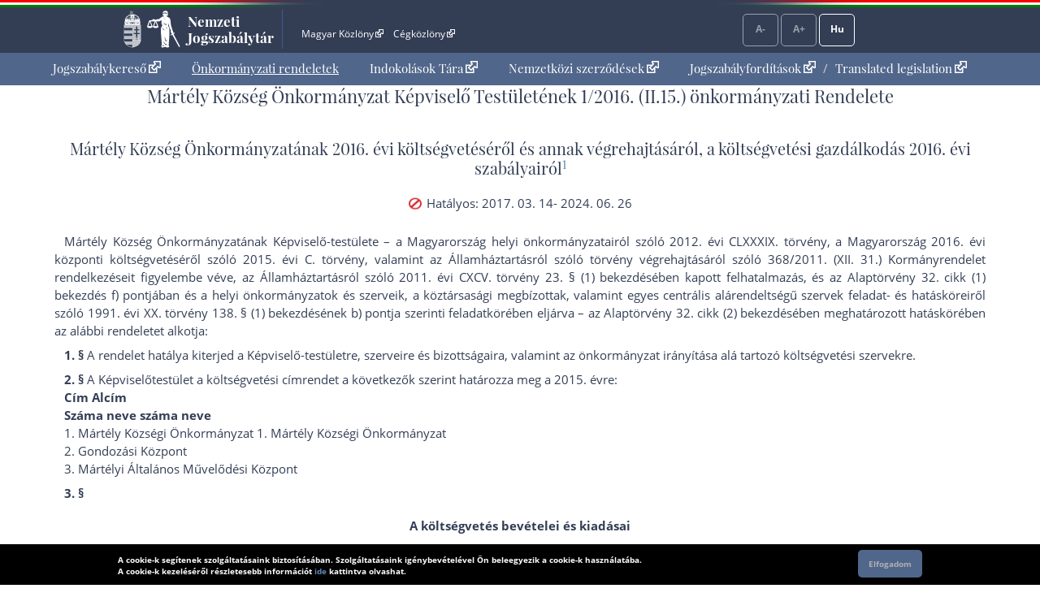

--- FILE ---
content_type: text/html; charset=UTF-8
request_url: https://or.njt.hu/eli/v01/726829/r/2016/1/2017-03-14
body_size: 41559
content:
<!DOCTYPE html>


<html id="html" lang="hu">
    <head>        
        <title>Önkormányzati rendelet</title>              
    	<meta charset="UTF-8">    	
    	<meta http-equiv="X-UA-Compatible" content="IE=edge">
   		<meta name="title" id="meta_title" content="Nemzeti Jogszabálytár – MKIFK Magyar Közlönykiadó és Igazságügyi Forditóközpont Zrt.">
    	<meta name="description" id="meta_description" content="Magyarország hivatalos, hiteles, ingyenesen használható jogszabálygyűjteménye, az MKIFK Magyar Közlönykiadó és Igazságügyi Forditóközpont Zrt. gondozásában">
    	<link rel="icon" type="image/png" sizes="32x32" href="/favicon-32x32.png">
    	<link rel="icon" type="image/png" sizes="96x96" href="/favicon-96x96.png">
    	<link rel="icon" type="image/png" sizes="16x16" href="/favicon-16x16.png">
    	
        			<link rel="stylesheet" href="/build/vendors~app.a5e4423e.css"><link rel="stylesheet" href="/build/app.8f972446.css">
                <link rel="stylesheet" href="/build/ijror-style.9ba768f2.css">
        
            
            
                    <script src="/build/runtime.6e3f3c3a.js"></script><script src="/build/vendors~app~onk~rend.9f738cba.js"></script><script src="/build/vendors~app~onk.81e68425.js"></script><script src="/build/vendors~app.67f264b9.js"></script><script src="/build/app.16a96cfb.js"></script>
            	         	
    <script src="/build/vendors~rend.4160c0a4.js"></script><script src="/build/rend.50cf9582.js"></script>
                
                           
       
    </head>
    
    <body style="pointer-events: all;">
            
	<header id="header" aria-label="Az oldal fejléce">    
        <div id="top_flag_line" class="top-flag-line-fixed">
    <div id="top_header_line" data-ng-controller="accountCtrl">
        <div class="wrapper">
        
            <div class="logo">
    			<div id="betaver" style="position: absolute; right:0;top:0;background: #ffffaa; color: black; font-family: 'Open Sans', sans-serif; padding: 0 2px; font-size: 10px;"></div>
				<h1>
					<a onclick="njtApp.njtService.setLastSearchPath('');njtApp.njtService.setLastArchiveSearchPath('');" href="https://njt.hu/">Nemzeti Jogszabálytár</a>
				</h1>
			</div>

			<div class="top-links">
				<ul id="top-menu" role="menubar" aria-label="Fejléc hivatkozások">
					<li role="menuitem"><a href="http://www.magyarkozlony.hu/"   target="_blank" data-toggle="tooltip" data-placement="bottom" aria-label="Magyar Közlöny - Külső hivatkozás" >Magyar Közlöny<span class="kulsolink"></span></a></li>
					<li role="menuitem"><a href="http://www.cegkozlony.hu/"      target="_blank" data-toggle="tooltip" data-placement="bottom" aria-label="Cégközlöny - Külső hivatkozás" >Cégközlöny<span class="kulsolink"></span></a></li>
			    </ul>
				<ul id="top-right" role="menubar" aria-label="Belépés gomb">
										
					<li aria-hidden="true"><a class="njtButton disabled" id="smaller" title="Kisebb betűméret">A-</a></li>
					<li aria-hidden="true"><a class="njtButton disabled" id="larger" title="Nagyobb betűméret">A+</a></li>
					<li aria-hidden="true" role="menuitem"><a class="njtButton" id="language" title="Nyelvválasztó" aria-label="Nyelvválasztó">Hu</a></li>
				</ul>
			</div>

			<div class="clbo"></div>

			<div id="language-selector" class="on-top-window">    
				<ul class="lang-menu">
					<li><a href="/lang" target="_self">Magyar</a></li>
					<li><a href="/lang/en" target="_self">English</a></li>
    				<li><a href="#" onclick="languageWindow.showMessage('bubulgarian')">Български</a></li>
    				<li><a href="#" onclick="languageWindow.showMessage('gogreek')">Ελληνικά</a></li>
    				<li><a href="#" onclick="languageWindow.showMessage('hocroatian')">Hrvatski</a></li>
    				<li><a href="#" onclick="languageWindow.showMessage('lepolish')">Polski</a></li>
    				<li><a href="#" onclick="languageWindow.showMessage('negerman')">Deutsch</a></li>
    				<li><a href="#" onclick="languageWindow.showMessage('orarmenian')">Հայերեն</a></li>
    				<li><a href="#" onclick="languageWindow.showMessage('rogypsy')">Gypsy</a></li>
    				<li><a href="#" onclick="languageWindow.showMessage('roromanian')">Română</a></li>
    				<li><a href="#" onclick="languageWindow.showMessage('rurusin')">Ruszin</a></li>
    				<li><a href="#" onclick="languageWindow.showMessage('szeserbian')">Српски</a></li>
    				<li><a href="#" onclick="languageWindow.showMessage('szlovaslovakian')">Slovenčina</a></li>
    				<li><a href="#" onclick="languageWindow.showMessage('szloveslovenian')">Slovenščina</a></li>
    				<li><a href="#" onclick="languageWindow.showMessage('ukukrainian')">Українська</a></li>    
				</ul>
			</div>
        </div>                    
    </div>
</div>

	</header>

	<nav id="interactive">    
        <div id="sitelinks" class="mainWrapper" data-ng-controller="origMainCtrl">
        	<nav id="main-menu-holder">
            	<div class="main-menu">
                	<ul role="menubar" aria-label="Kezdőoldali hivatkozások">
                        <li role="menuitem"><a href="https://njt.hu/">Jogszabálykereső<span class="kulsolink kl-mainmenu"></span></a></li>
                        <li role="menuitem"><a href="/onkorm" class="active">Önkormányzati rendeletek</a></li>
                        <li role="menuitem"><a href="https://njt.hu/justification_search">Indokolások Tára<span class="kulsolink kl-mainmenu"></span></a></li>                    
                                                <li role="menuitem"><a href="https://njt.hu/international_agreement">Nemzetközi szerződések<span class="kulsolink kl-mainmenu"></span></a></li>
                        <li role="menuitem"><a href="https://njt.hu/forditasok">Jogszabályfordítások<span class="kulsolink kl-mainmenu"></span></a><span> / </span><a href="https://njt.hu/translations">Translated legislation<span class="kulsolink kl-mainmenu"></span></a></li>
                    </ul>
                </div>
			</nav>                    
            <section id="find-holder" class="search" data-ng-controller="searchSimpleCtrl">
	        	<div class="content wrapper ">
	            	        	</div>
    		</section>
	    	<section id="welcome-holder">
	        	<div class="content wrapper welcome">
	        		        	</div>
	    	</section>
        </div>
	</nav>

	<main id="maincontents">    
    	<div id="dynamic" class="mainWrapper empty" style="display: block; margin-bottom: 2em;">    
            <div class="container">
	<article>
	<div class="row justify-content-md-center">
		<div class="col-md-auto jogszabaly">
		
			<div id="scrollTitle">
			    			    <h1 class="pslice jogszabalyMainTitle" style="padding-bottom: 0;">Mártély Község Önkormányzat Képviselő Testületének 1/2016. (II.15.) önkormányzati Rendelete</h1>
			    <h2 class="pslice jogszabalySubtitle" style="margin-top: 0.6rem;">Mártély Község Önkormányzatának 2016. évi költségvetéséről és annak végrehajtásáról, a költségvetési gazdálkodás 2016. évi szabályairól</h2>
			    <span class="hataly" id="hataly" style="padding-bottom: 0;">			    	
			    	<span class="circle past"></span>
			    	<span class="hatalyText">Hatályos: 2017. 03. 14- 2024. 06. 26</span>
			    </span>
			</div>
					
	        <!--i-->
<span class="jhId" id="NR"></span><h1 id="sc20165Y-1894SP000001-2" class="pslice jogszabalyMainTitle mainTitle">Mártély Község Önkormányzat Képviselő Testületének 1/2016. (II.15.) önkormányzati Rendelete</h1><!--i-->
<span class="jhId" id="CI"></span><h2 id="sc20165Y-1894SP000001-4" class="pslice jogszabalySubtitle">Mártély Község Önkormányzatának 2016. évi költségvetéséről és annak végrehajtásáról, a költségvetési gazdálkodás 2016. évi szabályairól<sup class="fnSup" data-note-id="fnr_339">1</sup></h2><div class="hataly">2017.03.14.</div><!--i-->
<span class="jhId" id="PR"></span><div id="sc20165Y-1894SP000001-6" class="preambulum"><p>Mártély Község Önkormányzatának Képviselő-testülete – a Magyarország helyi önkormányzatairól szóló <a href="https://njt.hu/jogszabaly/2012-189-00-00" target="_blank">2012. évi CLXXXIX. törvény</a>, a Magyarország 2016. évi központi költségvetéséről szóló <a href="https://njt.hu/jogszabaly/2015-100-00-00" target="_blank">2015. évi C. törvény</a>, valamint az Államháztartásról szóló törvény végrehajtásáról szóló 368/2011. (XII. 31.) Kormányrendelet rendelkezéseit figyelembe véve, az Államháztartásról szóló <a href="https://njt.hu/jogszabaly/2011-195-00-00#SZ23@BE1" target="_blank">2011. évi CXCV. törvény 23. § (1) bekezdés</a>ében kapott felhatalmazás, és <a href="https://njt.hu/jogszabaly/2011-4301-02-00#CA32@BE1@POF" target="_blank">az Alaptörvény 32. cikk (1) bekezdés f) pont</a>jában és a helyi önkormányzatok és szerveik, a köztársasági megbízottak, valamint egyes centrális alárendeltségű szervek feladat- és hatásköreiről szóló <a href="https://njt.hu/jogszabaly/1991-20-00-00#SZ138@BE1@POB" target="_blank">1991. évi XX. törvény 138. § (1) bekezdésének b) pont</a>ja szerinti feladatkörében eljárva – <a href="https://njt.hu/jogszabaly/2011-4301-02-00#CA32@BE2" target="_blank">az Alaptörvény 32. cikk (2) bekezdés</a>ében meghatározott hatáskörében az alábbi rendeletet alkotja:</p></div><!--i-->
<span class="jhId" id="SZ1"></span><div id="sc20165Y-1894SP000001-8" class="szakasz"></div><!--n-->
<span class="jhId" id="SZ1@BE0"></span><div id="sc20165Y-1894SP000001-9" class="bekezdesNyito"><p class=" mt"><span class="jel"><span class="szakasz-jel">1. §</span></span> A rendelet hatálya kiterjed a Képviselő-testületre, szerveire és bizottságaira, valamint az önkormányzat irányítása alá tartozó költségvetési szervekre.</p></div><!--i-->
<span class="jhId" id="SZ2"></span><div id="sc20165Y-1894SP000001-12" class="szakasz"></div><!--n-->
<span class="jhId" id="SZ2@BE0"></span><div id="sc20165Y-1894SP000001-13" class="bekezdesNyito"><p class=" mt"><span class="jel"><span class="szakasz-jel">2. §</span></span> A Képviselőtestület a költségvetési címrendet a következők szerint határozza meg a 2015. évre:</p></div><span class="jhId" id="SZ2@BE0"></span><div id="sc20165Y-1894SP000001-17" class="szelet"><b>Cím </b> <b>Alcím</b></div><span class="jhId" id="SZ2@BE0"></span><div id="sc20165Y-1894SP000001-18" class="szelet"><b>Száma neve </b> <b>száma neve</b></div><span class="jhId" id="SZ2@BE0@PO1"></span><div id="sc20165Y-1894SP000001-19" class="szelet"><span class="jel">1.</span> Mártély Községi Önkormányzat 1. Mártély Községi Önkormányzat</div><span class="jhId" id="RR22"></span><div id="sc20165Y-1894SP000001-22" class="szelet">2. Gondozási Központ</div><span class="jhId" id="RR23"></span><div id="sc20165Y-1894SP000001-23" class="szelet">3. Mártélyi Általános Művelődési Központ</div><!--i-->
<span class="jhId" id="SZ3"></span><div id="sc20165Y-1894SP000001-24" class="szakasz"><p class=" mt"><span class="szakasz-jel">3. §</span></p></div><!--i-->
<span class="jhId" id="TA"></span><div id="sc20165Y-1894SP000001-26" class="tagoloCim"><p>A költségvetés bevételei és kiadásai</p></div><span class="jhId" id="PO(1)"></span><div id="sc20165Y-1894SP000001-28" class="szelet"><span class="jel">(1)</span> <sup class="fnSup" data-note-id="fnr_238">2</sup> Mártély Község Önkormányzat Képviselőtestülete (a továbbiakban Képviselőtestület) az önkormányzat 2016. évi költségvetésének</div><!--i-->
<span class="jhId" id="TA"></span><div id="sc20165Y-1894SP000001-296" class="tagoloCim"><p>bevételi főösszegét 421 607 e Ft-ban</p></div><!--i-->
<span class="jhId" id="TA"></span><div id="sc20165Y-1894SP000001-299" class="tagoloCim"><p>kiadási főösszegét 421 607 e Ft-ban</p></div><span class="jhId" id="RR37"></span><div id="sc20165Y-1894SP000001-37" class="szelet">állapítja meg.</div><!--i-->
<span class="jhId" id="SZ4"></span><div id="sc20165Y-1894SP000001-38" class="szakasz"><p class=" mt"><span class="szakasz-jel">4. §</span></p></div><!--i-->
<span class="jhId" id="TA"></span><div id="sc20165Y-1894SP000001-40" class="tagoloCim"><p>A költségvetés részletezése</p></div><span class="jhId" id="BE1"></span><div id="sc20165Y-1894SP000001-42" class="szelet"><span class="jel">(1)</span> <sup class="fnSup" data-note-id="fnr_239">3</sup> A 3. § (1) bekezdésben megállapított bevételi főösszegnek és kiadási főösszegnek, valamint az önkormányzat és költségvetési szervei, valamint egyes kiemelt feladatai címek, rovatrendek, előirányzat-csoportok és kiemelt előirányzatok szerinti részletezését összesítve e rendelet 1. számú melléklete tartalmazza.</div><span class="jhId" id="BE2"></span><div id="sc20165Y-1894SP000001-45" class="szelet"><span class="jel">(2)</span> <sup class="fnSup" data-note-id="fnr_240">4</sup> Az Önkormányzat bevételi és kiadási előirányzatát, valamint egyes kiemelt feladatai címek, rovatrendek, előirányzat-csoportok és kiemelt előirányzatok szerinti részletezését a 2. számú melléklete tartalmazza.</div><span class="jhId" id="BE3"></span><div id="sc20165Y-1894SP000001-48" class="szelet"><span class="jel">(3)</span> <sup class="fnSup" data-note-id="fnr_241">5</sup> A Gondozási Központ bevételi és kiadási előirányzatát, valamint egyes kiemelt feladatai címek, rovatrendek, előirányzat-csoportok és kiemelt előirányzatok szerinti részletezését e rendelet 3. számú melléklete tartalmazza.</div><span class="jhId" id="BE4"></span><div id="sc20165Y-1894SP000001-51" class="szelet"><span class="jel">(4)</span> <sup class="fnSup" data-note-id="fnr_242">6</sup> A Mártélyi Általános Művelődési Központ óvodai egységének gyermekétkeztetésre vonatkozó bevételi és kiadási előirányzatát, valamint egyes kiemelt feladatai címek, rovatrendek, előirányzat-csoportok és kiemelt előirányzatok szerinti részletezését e rendelet 4. számú melléklete tartalmazza.</div><span class="jhId" id="BE5"></span><div id="sc20165Y-1894SP000001-54" class="szelet"><span class="jel">(5)</span> <sup class="fnSup" data-note-id="fnr_243">7</sup> Az Önkormányzatot megillető állami támogatások jogcímenkénti bontását e rendelet 5. számú melléklete tartalmazza.</div><span class="jhId" id="BE6"></span><div id="sc20165Y-1894SP000001-57" class="szelet"><span class="jel">(6)</span> <sup class="fnSup" data-note-id="fnr_282">8</sup> Az Önkormányzat által irányított költségvetési szervek 2016. évre engedélyezett létszámát az 6. számú melléklet tartalmazza.</div><span class="jhId" id="BE7"></span><div id="sc20165Y-1894SP000001-60" class="szelet"><span class="jel">(7)</span> Az Önkormányzat önként vállalt feladatairól készült kimutatást a 7. számú melléklet tartalmazza.</div><span class="jhId" id="BE8"></span><div id="sc20165Y-1894SP000001-63" class="szelet"><span class="jel">(8)</span> Az Önkormányzat előirányzat-felhasználási ütemtervét e rendelet 8. számú melléklete tartalmazza.</div><span class="jhId" id="BE9"></span><div id="sc20165Y-1894SP000001-66" class="szelet"><span class="jel">(9)</span> Az Önkormányzat közvetett támogatásairól szóló kimutatást e rendelet 9. számú melléklete tartalmazza.</div><span class="jhId" id="BE10"></span><div id="sc20165Y-1894SP000001-69" class="szelet"><span class="jel">(10)</span> <sup class="fnSup" data-note-id="fnr_244">9</sup> A Tartalékok előirányzat részletezését e rendelet 10. számú melléklete tartalmazza.</div><span class="jhId" id="BE11"></span><div id="sc20165Y-1894SP000001-72" class="szelet"><span class="jel">(11)</span> Az Áht. 24. § (4) bekezdés d) pontja előírja, hogy a 29/A § szerinti tervszámoknak megfelelően az önkormányzatoknak a költségvetési év és az azt követő három év kiemelt előirányzatainak tervszámait is be kell mutatniuk egy gördített költségvetési tervezetben, amelyet e rendelet 11. számú melléklete tartalmaz.</div><!--i-->
<span class="jhId" id="SZ5"></span><div id="sc20165Y-1894SP000001-75" class="szakasz"></div><!--n-->
<span class="jhId" id="SZ5@BE0"></span><div id="sc20165Y-1894SP000001-76" class="bekezdesNyito"><p class=" mt"><span class="jel"><span class="szakasz-jel">5. §</span></span> Az önkormányzat 2016. évben a magánszemélyek kommunális adóból származó teljes bevételét működési bevételként kívánja elszámolni.</p></div><!--i-->
<span class="jhId" id="SZ6"></span><div id="sc20165Y-1894SP000001-79" class="szakasz"></div><!--n-->
<span class="jhId" id="SZ6@BE1"></span><div id="sc20165Y-1894SP000001-80" class="bekezdesNyito"><p class=" mt"><span class="jel"><span class="szakasz-jel">6. §</span> (1)</span> A Képviselőtestület felhatalmazza a polgármestert, hogy a 2016. évi költségvetésben az önkormányzatot megillető bevételek beszedéséről gondoskodjon, ennek érdekében szerződéseket kössön és módosítson, ide értve a vagyonbiztosításhoz kötődő döntéseket is, kivéve a 100 E Ft értéket meghaladó ingó -, értékhatártól függetlenül az ingatlan vagyontárgy elidegenítését, valamint tegyen intézkedéseket a jóváhagyott kiadási előirányzat célirányos felhasználására.</p></div><!--n-->
<span class="jhId" id="SZ6@BE2"></span><div id="sc20165Y-1894SP000001-83" class="bekezdesNyito"><p><span class="jel"> (2)</span> Az önkormányzat irányítása alá tartozó költségvetési szervek saját folyó bevételeik beszedésére, valamint a jóváhagyott kiadási előirányzatok célirányos felhasználására a jogszabályi előírások és a Képviselőtestület felhatalmazása alapján saját hatáskörben jogosultak és kötelesek.</p></div><!--n-->
<span class="jhId" id="SZ6@BE3"></span><div id="sc20165Y-1894SP000001-86" class="bekezdesNyito"><p><span class="jel"> (3)</span> Az önkormányzat által igényelt normatív állami hozzájárulások alapjául szolgáló mutatószámok kimutatásáért, a tanügyi statisztikai adatokért, az egyéb szakmai dokumentumokon alapuló kimutatások megfelelő, pontos vezetéséért az intézmény vezetője teljes körű felelősséggel tartozik.</p></div><!--i-->
<span class="jhId" id="SZ7"></span><div id="sc20165Y-1894SP000001-89" class="szakasz"></div><!--n-->
<span class="jhId" id="SZ7@BE1"></span><div id="sc20165Y-1894SP000001-90" class="bekezdesNyito"><p class=" mt"><span class="jel"><span class="szakasz-jel">7. §</span> (1)</span> Az önkormányzat irányítása alá tartozó költségvetési szervek a jóváhagyott bevételi és kiadási előirányzatuk főösszegének módosítását - az intézményi költségvetés bevételi főösszegét meghaladó többletbevételből - saját hatáskörben kezdeményezhetik. Kiemelt bevételi jogcím többletteljesítése esetén - amíg más bevételi jogcím teljesítése nem éri el az előirányzatot - az intézményi költségvetési főösszeg csak támogatási szerződés alapján, meghatározott célra átvett felhalmozási és működési célú pénzeszközökkel emelhető.</p></div><!--n-->
<span class="jhId" id="SZ7@BE2"></span><div id="sc20165Y-1894SP000001-93" class="bekezdesNyito"><p><span class="jel"> (2)</span> Ha az <a href="#SZ7@BE1">(1) bekezdés</a>ben meghatározott bevételi többlet miatt kerül sor a bevételi előirányzat emelésére, saját hatáskörben a dologi kiadások kiadási előirányzatának módosítása az intézmény részéről kezdeményezhető.</p></div><!--n-->
<span class="jhId" id="SZ7@BE3"></span><div id="sc20165Y-1894SP000001-96" class="bekezdesNyito"><p><span class="jel"> (3)</span> A kiemelt előirányzatok között átcsoportosításra átruházott hatáskörben a polgármester jogosult a költségvetési főösszeg 3%-áig. A kiemelt előirányzatok közötti átcsoportosításról a polgármester a Képviselő-testület soron következő rendes ülésén köteles tájékoztatást nyújtani.</p></div><!--n-->
<span class="jhId" id="SZ7@BE4"></span><div id="sc20165Y-1894SP000001-99" class="bekezdesNyito"><p><span class="jel"> (4)</span> Az önkormányzat irányítása alá tartozó költségvetési szervek a saját hatáskörben kezdeményezett előirányzat módosításáról, azt részletesen indokolva, folyamatosan tájékoztatják a polgármestert.</p></div><!--i-->
<span class="jhId" id="SZ8"></span><div id="sc20165Y-1894SP000001-102" class="szakasz"></div><!--n-->
<span class="jhId" id="SZ8@BE1"></span><div id="sc20165Y-1894SP000001-103" class="bekezdesNyito"><p class=" mt"><span class="jel"><span class="szakasz-jel">8. §</span> (1)</span> Az előző évi – a Képviselőtestület által jóváhagyott – költségvetési maradvány összegével az intézmények költségvetését a Képviselőtestület módosítja.</p></div><!--n-->
<span class="jhId" id="SZ8@BE2"></span><div id="sc20165Y-1894SP000001-106" class="bekezdesNyito"><p><span class="jel"> (2)</span> A polgármester intézkedik 3 000 E Ft feletti olyan pénzeszköz lekötéséről, amely több mint három hónapig nem kerül felhasználásra. A pénzösszeget lekötni, annak várható felhasználásáig, az önkormányzat számlavezető bankjánál lehet.</p></div><!--i-->
<span class="jhId" id="SZ9"></span><div id="sc20165Y-1894SP000001-109" class="szakasz"></div><!--n-->
<span class="jhId" id="SZ9@BE1"></span><div id="sc20165Y-1894SP000001-110" class="bekezdesNyito"><p class=" mt"><span class="jel"><span class="szakasz-jel">9. §</span> (1)</span> Az önkormányzat irányítása alá tartozó költségvetési szervek szakmai feladataik ellátása, az önkormányzati körön kívüli költségvetési források igénybevételére irányuló tevékenységeik (pályázatok, megállapodások stb.) az alapító okiratban megjelölt, alapfeladatok ellátása minőségének javítására irányulhatnak.</p></div><!--n-->
<span class="jhId" id="SZ9@BE2"></span><div id="sc20165Y-1894SP000001-113" class="bekezdesNyito"><p><span class="jel"> (2)</span> Az intézmények kizárólag a Képviselőtestület előzetes jóváhagyásával nyújthatnak be szakmai pályázatot abban az esetben, ha a pályázattal megvalósuló feladat költségvetési többlettámogatást igényel. Többlettámogatási igénnyel nem járó szakmai pályázat benyújtása esetén az intézmény vezetőjének tájékoztatási kötelezettsége van a polgármester felé.</p></div><!--i-->
<span class="jhId" id="SZ10"></span><div id="sc20165Y-1894SP000001-116" class="szakasz"></div><!--n-->
<span class="jhId" id="SZ10@BE1"></span><div id="sc20165Y-1894SP000001-117" class="bekezdesNyito"><p class=" mt"><span class="jel"><span class="szakasz-jel">10. §</span> (1)</span> Az önkormányzat költségvetési elszámolási számláit 2016. évben a PILLÉR Takarékszövetkezetnél vezeti.</p></div><!--n-->
<span class="jhId" id="SZ10@BE2"></span><div id="sc20165Y-1894SP000001-120" class="bekezdesNyito"><p><span class="jel"> (2)</span> Az önkormányzat költségvetési szervei átmenetileg szabad pénzeszközeiket csak az <a href="#SZ10@BE1">(1) bekezdés</a> szerinti pénzintézetnél helyezhetik el tartós betétként. A betét elhelyezés - a lekötés időtartama alatt - a költségvetési szerv részéről nem eredményezhet finanszírozási igényt. A tartós betétről tájékoztatni kell a polgármestert.</p></div><!--i-->
<span class="jhId" id="SZ11"></span><div id="sc20165Y-1894SP000001-123" class="szakasz"></div><!--n-->
<span class="jhId" id="SZ11@BE1"></span><div id="sc20165Y-1894SP000001-124" class="bekezdesNyito"><p class=" mt"><span class="jel"><span class="szakasz-jel">11. §</span> (1)</span> A hitelműveletekkel kapcsolatos hatásköröket a Képviselőtestület gyakorolja.</p></div><!--n-->
<span class="jhId" id="SZ11@BE2"></span><div id="sc20165Y-1894SP000001-127" class="bekezdesNyito"><p><span class="jel"> (2)</span> A hitelszerződés aláírására e rendelet felhatalmazása alapján az önkormányzat képviseletében a polgármester és a jegyző jogosult.</p></div><!--i-->
<span class="jhId" id="SZ12"></span><div id="sc20165Y-1894SP000001-130" class="szakasz"></div><!--n-->
<span class="jhId" id="SZ12@BE0"></span><div id="sc20165Y-1894SP000001-131" class="bekezdesNyito"><p class=" mt"><span class="jel"><span class="szakasz-jel">12. §</span></span> A költségvetési rendelet a kihirdetését követő napon lép hatályba, de rendelkezéseit 2016. január 01. napjától kell alkalmazni.</p></div><span class="jhId" id="ME1"></span><!--i-->
<div id="sc20165Y-1894SP000001-135" class="mellekletCimke"><p>1. melléklet<sup class="fnSup" data-note-id="fnr_245">10</sup></p></div><span class="jhId" id="RR138"></span><div id="sc20165Y-1894SP000001-138" class="szelet"></div><span class="jhId" id="RR140"></span><div id="sc20165Y-1894SP000001-140" class="szelet"><span><a class="resource resource_link" href="/download/1894/resources/EJR_31662301-1._sz_m__mell_klet.pdf" target="_blank">(A melléklet szövegét a(z) 1. számú melléklet.pdf elnevezésű fájl tartalmazza.)</a></span></div><span class="jhId" id="ME2"></span><!--i-->
<div id="sc20165Y-1894SP000001-142" class="mellekletCimke"><p>2. melléklet<sup class="fnSup" data-note-id="fnr_246">11</sup></p></div><span class="jhId" id="RR145"></span><div id="sc20165Y-1894SP000001-145" class="szelet"></div><span class="jhId" id="RR147"></span><div id="sc20165Y-1894SP000001-147" class="szelet"><span><a class="resource resource_link" href="/download/1894/resources/EJR_31662318-2._sz_m__mell_klet.pdf" target="_blank">(A melléklet szövegét a(z) 2. számú melléklet.pdf elnevezésű fájl tartalmazza.)</a></span></div><span class="jhId" id="ME3"></span><!--i-->
<div id="sc20165Y-1894SP000001-149" class="mellekletCimke"><p>3. melléklet<sup class="fnSup" data-note-id="fnr_247">12</sup></p></div><span class="jhId" id="RR152"></span><div id="sc20165Y-1894SP000001-152" class="szelet"></div><span class="jhId" id="RR154"></span><div id="sc20165Y-1894SP000001-154" class="szelet"><span><a class="resource resource_link" href="/download/1894/resources/EJR_31662319-3._sz_m__mell_klet.pdf" target="_blank">(A melléklet szövegét a(z) 3. számú melléklet.pdf elnevezésű fájl tartalmazza.)</a></span></div><span class="jhId" id="ME4"></span><!--i-->
<div id="sc20165Y-1894SP000001-156" class="mellekletCimke"><p>4. melléklet<sup class="fnSup" data-note-id="fnr_248">13</sup></p></div><span class="jhId" id="RR159"></span><div id="sc20165Y-1894SP000001-159" class="szelet"></div><span class="jhId" id="RR161"></span><div id="sc20165Y-1894SP000001-161" class="szelet"><span><a class="resource resource_link" href="/download/1894/resources/EJR_31662324-4._sz_m__mell_klet.pdf" target="_blank">(A melléklet szövegét a(z) 4. számú melléklet.pdf elnevezésű fájl tartalmazza.)</a></span></div><span class="jhId" id="ME5"></span><!--i-->
<div id="sc20165Y-1894SP000001-163" class="mellekletCimke"><p>5. melléklet<sup class="fnSup" data-note-id="fnr_249">14</sup></p></div><span class="jhId" id="RR166"></span><div id="sc20165Y-1894SP000001-166" class="szelet"></div><span class="jhId" id="RR168"></span><div id="sc20165Y-1894SP000001-168" class="szelet"><span><a class="resource resource_link" href="/download/1894/resources/EJR_31662325-5._sz_m__mell_klet.pdf" target="_blank">(A melléklet szövegét a(z) 5. számú melléklet.pdf elnevezésű fájl tartalmazza.)</a></span></div><span class="jhId" id="ME6"></span><!--i-->
<div id="sc20165Y-1894SP000001-170" class="mellekletCimke"><p>6. melléklet<sup class="fnSup" data-note-id="fnr_283">15</sup></p></div><span class="jhId" id="RR173"></span><div id="sc20165Y-1894SP000001-173" class="szelet"></div><span class="jhId" id="RR175"></span><div id="sc20165Y-1894SP000001-175" class="szelet"><span><a class="resource resource_link" href="/download/1894/resources/EJR_31648315-6._sz_m__mell_klet.pdf" target="_blank">(A melléklet szövegét a(z) 6. számú melléklet.pdf elnevezésű fájl tartalmazza.)</a></span></div><span class="jhId" id="ME7"></span><!--i-->
<div id="sc20165Y-1894SP000001-177" class="mellekletCimke"><p>7. melléklet</p></div><span class="jhId" id="RR180"></span><div id="sc20165Y-1894SP000001-180" class="szelet"></div><span class="jhId" id="RR182"></span><div id="sc20165Y-1894SP000001-182" class="szelet"><span><a class="resource resource_link" href="/download/1894/resources/EJR_31585344-7._sz_m__mell_klet.pdf" target="_blank">(A melléklet szövegét a(z) 7. számú melléklet.pdf elnevezésű fájl tartalmazza.)</a></span></div><span class="jhId" id="ME8"></span><!--i-->
<div id="sc20165Y-1894SP000001-184" class="mellekletCimke"><p>8. melléklet</p></div><span class="jhId" id="RR187"></span><div id="sc20165Y-1894SP000001-187" class="szelet"></div><span class="jhId" id="RR189"></span><div id="sc20165Y-1894SP000001-189" class="szelet"><span><a class="resource resource_link" href="/download/1894/resources/EJR_31585345-8._sz_m__mell_klet.pdf" target="_blank">(A melléklet szövegét a(z) 8. számú melléklet.pdf elnevezésű fájl tartalmazza.)</a></span></div><span class="jhId" id="ME9"></span><!--i-->
<div id="sc20165Y-1894SP000001-191" class="mellekletCimke"><p>9. melléklet</p></div><span class="jhId" id="RR194"></span><div id="sc20165Y-1894SP000001-194" class="szelet"></div><span class="jhId" id="RR196"></span><div id="sc20165Y-1894SP000001-196" class="szelet"><span><a class="resource resource_link" href="/download/1894/resources/EJR_31585346-9._sz_m__mell_klet.pdf" target="_blank">(A melléklet szövegét a(z) 9. számú melléklet.pdf elnevezésű fájl tartalmazza.)</a></span></div><span class="jhId" id="ME10"></span><!--i-->
<div id="sc20165Y-1894SP000001-198" class="mellekletCimke"><p>10. melléklet<sup class="fnSup" data-note-id="fnr_250">16</sup></p></div><span class="jhId" id="RR201"></span><div id="sc20165Y-1894SP000001-201" class="szelet"></div><span class="jhId" id="RR203"></span><div id="sc20165Y-1894SP000001-203" class="szelet"><span><a class="resource resource_link" href="/download/1894/resources/EJR_31655472-10._sz_m__mell_klet.pdf" target="_blank">(A melléklet szövegét a(z) 10. számú melléklet.pdf elnevezésű fájl tartalmazza.)</a></span></div><span class="jhId" id="ME11"></span><!--i-->
<div id="sc20165Y-1894SP000001-205" class="mellekletCimke"><p>11. melléklet</p></div><span class="jhId" id="RR208"></span><div id="sc20165Y-1894SP000001-208" class="szelet"></div><span class="jhId" id="RR210"></span><div id="sc20165Y-1894SP000001-210" class="szelet"><span><a class="resource resource_link" href="/download/1894/resources/EJR_31585348-11._sz_m__mell_klet.pdf" target="_blank">(A melléklet szövegét a(z) 11. számú melléklet.pdf elnevezésű fájl tartalmazza.)</a></span></div> <div class="footnote" id="fnr_339"><sup>1</sup><p>Az önkormányzati rendeletet a Mártély Községi Önkormányzat Képviselő-testületének <a href="https://or.njt.hu/onkormanyzati-rendelet/2024-5-SP-1894#SZ3@BE1" target="_blank">5/2024. (VI. 26.) önkormányzati rendelete 3. § (1) bekezdés</a>e hatályon kívül helyezte 2024. június 27. napjával.</p></div><div class="footnote" id="fnr_238"><sup>2</sup><p>A 3. § (1) bekezdés szövegét megállapította a <a href="https://or.njt.hu/onkormanyzati-rendelet/2017-3-SP-1894#SZ1@BE1" target="_blank">3/2017. (III.14.) önkormányzati rendelet 1. § (1) bekezdés</a>e, hatályos 2017.03.14-től.</p></div><div class="footnote" id="fnr_239"><sup>3</sup><p>Az 1. számú melléklet szövegét megállapította a <a href="https://or.njt.hu/onkormanyzati-rendelet/2017-3-SP-1894#SZ2@BE1" target="_blank">3/2017. (III.14.) önkormányzati rendelet 2. § (1) bekezdés</a>e, hatályos 2017.03.14-től.</p></div><div class="footnote" id="fnr_240"><sup>4</sup><p>A 2. számú melléklet szövegét megállapította a <a href="https://or.njt.hu/onkormanyzati-rendelet/2017-3-SP-1894#SZ2@BE1" target="_blank">3/2017. (III.14.) önkormányzati rendelet 2. § (1) bekezdés</a>e, hatályos 2017.03.14-től.</p></div><div class="footnote" id="fnr_241"><sup>5</sup><p>A 3. számú melléklet szövegét megállapította a <a href="https://or.njt.hu/onkormanyzati-rendelet/2017-3-SP-1894#SZ2@BE1" target="_blank">3/2017. (III.14.) önkormányzati rendelet 2. § (1) bekezdés</a>e, hatályos 2017.03.14-től.</p></div><div class="footnote" id="fnr_242"><sup>6</sup><p>A 4. számú melléklet szövegét megállapította a <a href="https://or.njt.hu/onkormanyzati-rendelet/2017-3-SP-1894#SZ2@BE1" target="_blank">3/2017. (III.14.) önkormányzati rendelet 2. § (1) bekezdés</a>e, hatályos 2017.03.14-től.</p></div><div class="footnote" id="fnr_243"><sup>7</sup><p>Az 5. számú melléklet szövegét megállapította a <a href="https://or.njt.hu/onkormanyzati-rendelet/2017-3-SP-1894#SZ2@BE1" target="_blank">3/2017. (III.14.) önkormányzati rendelet 2. § (1) bekezdés</a>e, hatályos 2017.03.14-től.</p></div><div class="footnote" id="fnr_282"><sup>8</sup><p>A 6. számú melléklet szövegét megállapította a <a href="https://or.njt.hu/onkormanyzati-rendelet/2016-14-SP-1894#SZ2@BE1" target="_blank">14/2016. (X.19.) önkormányzati rendelet 2. § (1) bekezdés</a>e, hatályos 2016.10.19-től.</p></div><div class="footnote" id="fnr_244"><sup>9</sup><p>A 10. számú melléklet szövegét megállapította a <a href="https://or.njt.hu/onkormanyzati-rendelet/2016-16-SP-1894#SZ2@BE1" target="_blank">16/2016. (XII.14.) önkormányzati rendelet 2. § (1) bekezdés</a>e, hatályos 2016.12.14-től.</p></div><div class="footnote" id="fnr_245"><sup>10</sup><p>Az 1. számú melléklet szövegét megállapította a <a href="https://or.njt.hu/onkormanyzati-rendelet/2017-3-SP-1894#SZ2@BE1" target="_blank">3/2017. (III.14.) önkormányzati rendelet 2. § (1) bekezdés</a>e, hatályos 2017.03.14-től.</p></div><div class="footnote" id="fnr_246"><sup>11</sup><p>A 2. számú melléklet szövegét megállapította a <a href="https://or.njt.hu/onkormanyzati-rendelet/2017-3-SP-1894#SZ2@BE1" target="_blank">3/2017. (III.14.) önkormányzati rendelet 2. § (1) bekezdés</a>e, hatályos 2017.03.14-től.</p></div><div class="footnote" id="fnr_247"><sup>12</sup><p>A 3. számú melléklet szövegét megállapította a <a href="https://or.njt.hu/onkormanyzati-rendelet/2017-3-SP-1894#SZ2@BE1" target="_blank">3/2017. (III.14.) önkormányzati rendelet 2. § (1) bekezdés</a>e, hatályos 2017.03.14-től.</p></div><div class="footnote" id="fnr_248"><sup>13</sup><p>A 4. számú melléklet szövegét megállapította a <a href="https://or.njt.hu/onkormanyzati-rendelet/2017-3-SP-1894#SZ2@BE1" target="_blank">3/2017. (III.14.) önkormányzati rendelet 2. § (1) bekezdés</a>e, hatályos 2017.03.14-től.</p></div><div class="footnote" id="fnr_249"><sup>14</sup><p>Az 5. számú melléklet szövegét megállapította a <a href="https://or.njt.hu/onkormanyzati-rendelet/2017-3-SP-1894#SZ2@BE1" target="_blank">3/2017. (III.14.) önkormányzati rendelet 2. § (1) bekezdés</a>e, hatályos 2017.03.14-től.</p></div><div class="footnote" id="fnr_283"><sup>15</sup><p>A 6. számú melléklet szövegét megállapította a <a href="https://or.njt.hu/onkormanyzati-rendelet/2016-14-SP-1894#SZ2@BE1" target="_blank">14/2016. (X.19.) önkormányzati rendelet 2. § (1) bekezdés</a>e, hatályos 2016.10.19-től.</p></div><div class="footnote" id="fnr_250"><sup>16</sup><p>A 10. számú melléklet szövegét megállapította a <a href="https://or.njt.hu/onkormanyzati-rendelet/2016-16-SP-1894#SZ2@BE1" target="_blank">16/2016. (XII.14.) önkormányzati rendelet 2. § (1) bekezdés</a>e, hatályos 2016.12.14-től.</p></div>
            
                                   
        </div>
	</div>
	</article>
</div>

<section>
	
	<div id="dynamic-footnote" onclick="rendtool.footClose();" class="alert alert-warning alert-dismissible fade">
		<span id="footnote-content" class="footnoteText"></span>
        <button type="button" class="close" aria-label="Bezárja a lábjegyzetet">
    		<span aria-hidden="true">&times;</span>
		</button>
    </div>
    	
</section>

        	<div data-ng-view></div>
    	</div>
	</main>

	<footer>    
            <section>
        <div id="bottom_flag_line" class="navbar-fixed">
            <div id="bottom_black_line">
                <div class="wrapper">
                
                    <div data-ng-controller="pageBarCtrl" class="pageBar">                    	
                    	<ul>
                    		                        		<li id="pageBarSearch" class="pager search wide"><a id="btnRendeletkereso" class="page" href="/onkorm/-:-:-:-:-:-:-:-:-" data-toggle="tooltip" data-placement="top" title="Keresés">Rendeletkereső</a></li>
                        		                    		                    	</ul>                    	
                    </div>
                    
                    
                    <div id="explanation-window" class="explanation-panel collapse" onclick="$('#explanation-window').collapse('hide');">
					    <ul>
					        <li class="e1">Hatályos</li>
					        <li class="e2">Már nem hatályos</li>
					        <li class="e3">Még nem hatályos</li>
					        <li class="e5">Módosulni fog</li>
					        <li class="e6">Időállapotok</li>
					        <li class="e4">Adott napon hatályos</li>
					        <li class="e7">Közlönyállapot</li>
					        <li class="e8">Archívum</li>
					        <li class="e9">Indokolás</li>
					    </ul>
					</div>
					<a href="#explanation-window" id="explanation" class="explanation" data-toggle="collapse" role="button" aria-expanded="false" aria-controls="explanation-window">Jelmagyarázat</a>
                    <a id="scrollToTop" class="floatBtn scrollToTop" data-njttitle="Lap tetejére" onclick="uitools.goToTop();"><span></span>Lap tetejére</a>
                </div>
            </div>
        </div>
    </section>
        
        <div id="sticky-footer-wrapper"></div>
    
<div class="text">
   	<ul>
       	<li><a href="https://njt.hu/static/about">Impresszum<span class="kulsolink kl-footer"></span></a></li>
       	<li><a href="https://njt.hu/bundles/njtfrontend/docs/felhasznalasi_feltetelek_es_jogi_hatter.pdf?v8366408f3.7822.20201209160030" target="_blank" data-toggle="tooltip" data-placement="bottom" title="Új ablakban">Felhasználási feltételek<span class="kulsolink kl-footer"></span></a></li>
       	<li><a href="https://njt.hu/bundles/njtfrontend/docs/akadalymentesitesi.pdf?v0ef628fec.8871.20220201194825.1.1.23" target="_blank" data-toggle="tooltip" data-placement="bottom" title="Új ablakban">Akadálymentesítési nyilatkozat<span class="kulsolink kl-footer"></span></a></li>       	
       	<li><a href="https://njt.hu/adatkezelesi_tajekoztato" target="_blank" data-toggle="tooltip" data-placement="bottom" title="Új ablakban">Adatkezelési tájékoztató<span class="kulsolink kl-footer"></span></a></li>
    </ul>
   	<span>
       	A Nemzeti Jogszabálytár mindenki számára térítésmentesen igénybe vehető jogszabálykereső szolgáltatás.<br/>
       	A Nemzeti Jogszabálytár tartalomszolgáltatója és a szolgáltatás üzemeltetője az MKIFK Magyar Közlönykiadó és Igazságügyi Forditóközpont Zrt.
    </span><br/>
    <span style="padding:0;">
       	© A Nemzeti Jogszabálytárban elérhető szövegek tekintetében az MKIFK Magyar Közlönykiadó és Igazságügyi Forditóközpont Zrt. minden jogot fenntart!<br/>
       	<span style="color: darkslateblue;">v1.5.0</span>           	
    </span>
    
</div>
<div class="footerLogos">
	<a href="https://mhk.hu/projektjeink" target="_blank" data-toggle="tooltip" data-placement="bottom" title="Új ablakban">
		<img alt="Új Széchenyi Terv logó" src="https://njt.hu//bundles/njtfrontend/images/layout/footer_logo_1.png?v479279da5.8182.20210428143720.0.9.48.4" >
	</a>
	<a href="https://kozadat.hu/kereso/" target="_blank" data-toggle="tooltip" data-placement="bottom" title="Új ablakban">
		<img alt="Közadatkereső logó" src="https://njt.hu//bundles/njtfrontend/images/layout/footer_logo_2.png?v479279da5.8182.20210428143720.0.9.48.4" >
	</a>
</div>
   	

        <div id="cookie-law" class="collapse" >
	<div id="cookie-law-holder">
    	<span>A cookie-k segítenek szolgáltatásaink biztosításában. Szolgáltatásaink igénybevételével Ön beleegyezik a cookie-k használatába.<br/>A cookie-k kezeléséről részletesebb információt <a href="https://uj.njt.hu/static/cookie">ide</a> kattintva olvashat.</span>
        <button id="acceptButton" onclick="uitools.acceptCookieLaw()">Elfogadom</button>
	</div>
</div>
	</footer>
        
        
    
    <script>
    	$(document).ready( function() {
    	rendtool.init( false, 'https://njt.hu/', 'https://or.njt.hu/' );
    	$(window).scroll( function() { rendtool.footClose(); } );
	});
    </script>
    
        <!-- Global site tag (gtag.js) - Google Analytics -->
    <script async src="https://www.googletagmanager.com/gtag/js?id=UA-28015740-1"></script>
    <script>
        window.dataLayer = window.dataLayer || [];
        function gtag(){dataLayer.push(arguments);}
        gtag('js', new Date());

        gtag('config', 'UA-28015740-1');
    </script>
                
</body>
</html>
